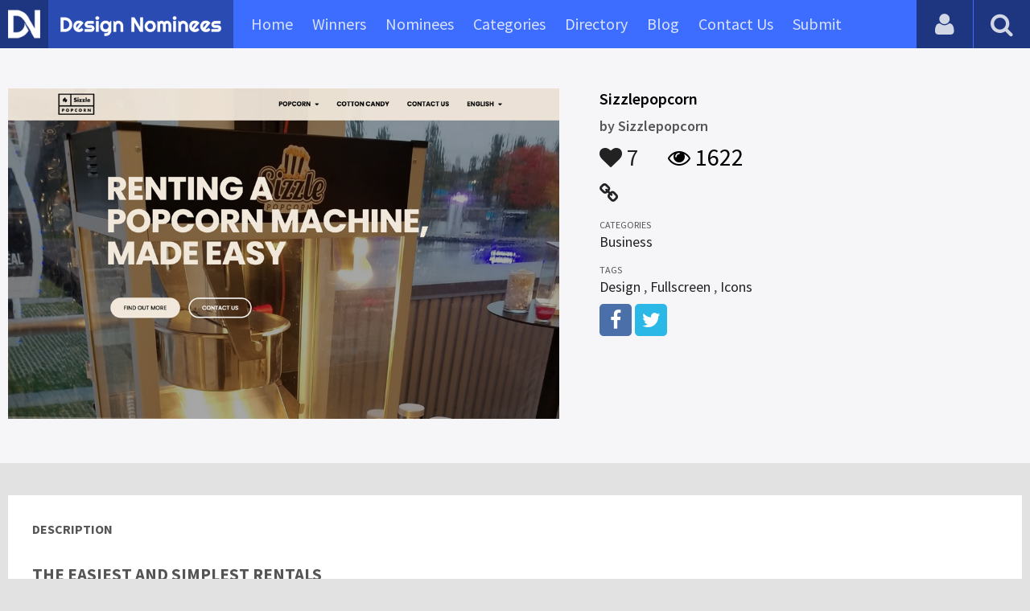

--- FILE ---
content_type: text/html; charset=UTF-8
request_url: https://www.designnominees.com/sites/sizzlepopcorn
body_size: 5760
content:
<!DOCTYPE HTML>
<html>
<head>
      <meta http-equiv="Content-Type" content="text/html; charset=UTF-8">
  <meta name="viewport" content="width=device-width, initial-scale=1, maximum-scale=1.0, user-scalable=no">
  <title>Sizzlepopcorn</title>
  <meta name="title" content="Sizzlepopcorn">
  <meta name="description" content="THE EASIEST AND SIMPLEST RENTALS

We service Montreal and all surrounding areas with All-Included Popcorn Machine Cart and Cotton Candy Machine Cart r">
  <meta name="keywords" content="Sizzlepopcorn,Business,Design,Fullscreen,Icons">
       <meta property="og:url" content="https://www.designnominees.com/sites/sizzlepopcorn" />
  <meta property="og:title" content="Sizzlepopcorn" />
  <meta property="og:description" content="THE EASIEST AND SIMPLEST RENTALS

We service Montreal and all surrounding areas with All-Included Popcorn Machine Cart and Cotton Candy Machine Cart r" />
  <meta property="og:image" content="https://www.designnominees.com/application/upload/Websites/2019/09/sizzlepopcorn-142.jpg" />
  <meta name="twitter:card" content="summary_large_image"/>
  <meta name="twitter:description" content="THE EASIEST AND SIMPLEST RENTALS

We service Montreal and all surrounding areas with All-Included Popcorn Machine Cart and Cotton Candy Machine Cart r"/>
  <meta name="twitter:title" content="Sizzlepopcorn"/>
  <meta name="twitter:site" content="@DesignNominees"/>
  <meta name="twitter:domain" content="DesignNomineess"/>
  <meta name="twitter:creator" content="@DesignNominees"/>
  <meta name="twitter:image:src" content="https://www.designnominees.com/application/upload/Websites/2019/09/sizzlepopcorn-142.jpg" />
  <link rel="canonical" href="https://www.designnominees.com/sites/sizzlepopcorn" />
  <link rel="apple-touch-icon" sizes="57x57" href="//www.designnominees.com/application/assets/public/images/icons/apple-icon-57x57.png">
  <link rel="apple-touch-icon" sizes="60x60" href="//www.designnominees.com/application/assets/public/images/icons/apple-icon-60x60.png">
  <link rel="apple-touch-icon" sizes="72x72" href="//www.designnominees.com/application/assets/public/images/icons/apple-icon-72x72.png">
  <link rel="apple-touch-icon" sizes="76x76" href="//www.designnominees.com/application/assets/public/images/icons/apple-icon-76x76.png">
  <link rel="apple-touch-icon" sizes="114x114" href="//www.designnominees.com/application/assets/public/images/icons/apple-icon-114x114.png">
  <link rel="apple-touch-icon" sizes="120x120" href="//www.designnominees.com/application/assets/public/images/icons/apple-icon-120x120.png">
  <link rel="apple-touch-icon" sizes="144x144" href="//www.designnominees.com/application/assets/public/images/icons/apple-icon-144x144.png">
  <link rel="apple-touch-icon" sizes="152x152" href="//www.designnominees.com/application/assets/public/images/icons/apple-icon-152x152.png">
  <link rel="apple-touch-icon" sizes="180x180" href="//www.designnominees.com/application/assets/public/images/icons/apple-icon-180x180.png">
  <link rel="icon" type="image/png" sizes="192x192"  href="//www.designnominees.com/application/assets/public/images/icons/android-icon-192x192.png">
  <link rel="icon" type="image/png" sizes="32x32" href="//www.designnominees.com/application/assets/public/images/icons/favicon-32x32.png">
  <link rel="icon" type="image/png" sizes="96x96" href="//www.designnominees.com/application/assets/public/images/icons/favicon-96x96.png">
  <link rel="icon" type="image/png" sizes="16x16" href="//www.designnominees.com/application/assets/public/images/icons/favicon-16x16.png">

  <link href='https://fonts.googleapis.com/css?family=Source+Sans+Pro:400,300,600,700' rel='stylesheet' type='text/css'>
  <script src="https://cdn.onesignal.com/sdks/OneSignalSDK.js" async='async'></script>
  <script>
    var OneSignal = window.OneSignal || [];
    OneSignal.push(["init", {
      appId: "9f4f2d68-ba7b-4fdd-a136-7c6665e1797d",
      autoRegister: true, /* Set to true to automatically prompt visitors */
      subdomainName: 'https://designnominees.onesignal.com',   
      notifyButton: {
          enable: true /* Set to false to hide */
      }
    }]);
  </script>
  <script>
    var base_url="https://www.designnominees.com/";
    var IsLogin="";
    var redirect_url;
  </script>
    <link rel="stylesheet" type="text/css" href="//www.designnominees.com/application/assets/public/css/style.css">
    <link rel="stylesheet" type="text/css" href="//www.designnominees.com/application/assets/public/css/font-awesome.min.css">
    <link rel="stylesheet" type="text/css" href="//www.designnominees.com/application/assets/public/css/prism.css">
    <script src="//www.designnominees.com/application/assets/public/js/jquery-1.11.1.js"></script>
    <script src="//www.designnominees.com/application/assets/public/js/jquery.reveal.js"></script>
    <script src="//www.designnominees.com/application/assets/public/js/facebook.js"></script>
    <script src="//www.designnominees.com/application/assets/public/js/google.js"></script>
    <script src="//www.designnominees.com/application/assets/public/js/slick.min.js"></script>
    <script src="//www.designnominees.com/application/assets/public/js/header_general.js"></script>
    <script src="//www.designnominees.com/application/assets/public/js/prism.js"></script>

      <script>
    (function(i,s,o,g,r,a,m){i['GoogleAnalyticsObject']=r;i[r]=i[r]||function(){
          (i[r].q=i[r].q||[]).push(arguments)},i[r].l=1*new Date();a=s.createElement(o),
        m=s.getElementsByTagName(o)[0];a.async=1;a.src=g;m.parentNode.insertBefore(a,m)
    })(window,document,'script','https://www.google-analytics.com/analytics.js','ga');

    ga('create', 'UA-79142889-1', 'auto');
    ga('send', 'pageview');


    jQuery(function () {
      jQuery(".search_box").click(function()
      {
        $("#search").attr("action",base_url+$(this).attr('id'));
      });

    });

  </script>
  <script async src="//pagead2.googlesyndication.com/pagead/js/adsbygoogle.js"></script>
<script>
  (adsbygoogle = window.adsbygoogle || []).push({
    google_ad_client: "ca-pub-8394013770496590",
    enable_page_level_ads: true
  });
</script>
<body>
<div id="login" class="reveal-modal">
  <h1>Login</h1>
  <div class="login-form">
    <form action="javascript:;" name="login_form" id="login_form" method="post">
      <div class="field prepend-icon state-success" for="EmailAddress">
        <input name="EmailAddress" id="EmailAddress" type="text" placeholder="E-mail or username" class="form-input gui-input">
      </div>
      <div class="field prepend-icon state-success" for="Password">
        <input name="Password" type="password" id="Password" placeholder="Password" class="form-input gui-input">
      </div>
      <div class="LoginError"></div>
      <input name="Login" type="submit" value="Login" id="Login" class="btn blue block">
        <div class="row MT10">
            <div class="left">
                <!--<input name="" type="checkbox" value="">
                Remember me-->
            </div>
            <div class="right"><a href="https://www.designnominees.com/forgot-password" class="red-text underline">Forgot Password?</a></div>
        </div>
    </form>
  </div>
  <!--<div class="or-line"><span>or</span></div>
  <div class="row login-with">
    <div class="col-6"><a href="javascript:;" onclick="facebookLogin();" class="facebook btn"><i class="fa fa-facebook"></i> Login with Facebook</a></div>
    <div class="col-6"><a href="javascript:;" onclick="googleLogin();"  class="g-plus btn"><i class="fa fa-google-plus"></i> Login with Google</a></div>
  </div>-->
  <div class="register">Not a member yet? <a href="https://www.designnominees.com/register" class="blue-text">Register now</a></div>
  <a class="close-reveal-modal">&#215;</a> </div>
<div class="site-overlay"></div>
<div class="site-container">
  <div class="header">
    <div class="logo-icon"><a href="https://www.designnominees.com/"><img src="https://www.designnominees.com/application/assets/public/images/designnominees-icon.png" alt="Design Nominees" title="Design Nominees"></a></div>
    <div class="logo"><a href="https://www.designnominees.com/"><img src="https://www.designnominees.com/application/assets/public/images/designnominees.png" alt="Design Nominees" title="Design Nominees"></a></div>
   
    <div class="nav">
      <ul>
        <li><a href="https://www.designnominees.com/" >Home</a></li>
        <li><a href="javascript:;">Winners</a>
          <ul>
            <li><a href="https://www.designnominees.com/winners-websites" >Websites</a></li>
              <li><a href="https://www.designnominees.com/winners-themes" >Themes</a></li>
            <li><a href="https://www.designnominees.com/winners-apps" >Apps</a></li>
            <li><a href="https://www.designnominees.com/winners-games" >Games</a></li>
          </ul>
        </li>
        <li><a href="javascript:;">Nominees</a>
          <ul>
            <li><a href="https://www.designnominees.com/nominees-websites" >Websites</a></li>
            <li><a href="https://www.designnominees.com/nominees-themes" >Themes</a></li>
            <li><a href="https://www.designnominees.com/nominees-apps" >Apps</a></li>
            <li><a href="https://www.designnominees.com/nominees-games" >Games</a></li>
          </ul>
        </li>

        <li><a href="https://www.designnominees.com/categories" >Categories</a></li>
        <li><a href="https://www.designnominees.com/directory" >Directory</a></li>
        <li><a href="https://www.designnominees.com/blog" >Blog</a></li>
        <li><a href="https://www.designnominees.com/contact-us" >Contact Us</a></li>
        <li ><a href="javascript:;" class="submit-now"><span>Submit</span></a>
            <ul>
                <li><a href="https://www.designnominees.com/site-submission" >Submit Website</a></li>
                <li><a href="https://www.designnominees.com/theme-submission" >Submit Theme</a></li>
                <li><a href="https://www.designnominees.com/app-submission" >Submit App</a></li>
                <li><a href="https://www.designnominees.com/game-submission" >Submit Game</a></li>
            </ul>
        </li>
       

      </ul>
    </div>
    <a class="search-icon" href="javascript:;"><i class="fa fa-search"></i><i class="fa fa-times"></i></a>
    <div class="user-login"><a href="javascript:;" class="user-login-icon"><i class="fa fa-user"></i></a>
      <ul>
                  <li><a data-reveal-id="login" href="javascript:;">Login</a></li>
          <li><a href="https://www.designnominees.com/register">Register</a></li>
                </ul>
    </div>
	<a id="nav-icon" href="javascript:;"><span></span> <span></span> <span></span></a>
  </div>
  <div class="site-main">
    <div class="search">
      <div class="search-wrapper">
                <form action="https://www.designnominees.com/search-website" method="post" name="search" id="search">
          <input type="text" placeholder="Search ..." id="Search" name="Search" autofocus="" value="">
          <button class="search-submit" name="submit" type="submit"><i class="fa fa-search"></i></button>
          <div class="filter">
          	<div>
              <label>
                <input type="radio" value="1"  class="search_box"  id="search-website"  name="search_box" checked=checked>
                <span class="check"></span> Website </label>
            </div>
            <div>
                  <label>
                      <input type="radio" value="1"  class="search_box"  id="search-theme"  name="search_box" >
                      <span class="check"></span> Theme </label>
            </div>
          	<div>
              <label>
                <input type="radio" value="3" id="search-games" class="search_box"   name="search_box" >
                <span class="check"></span> Game </label>
            </div>
          	<div>
              <label>
                <input type="radio"value="2" id="search-apps" class="search_box"  name="search_box" >
                <span class="check"></span> App </label>
            </div>

              <div>
                  <label>
                      <input type="radio"value="2" id="search-articles" class="search_box"  name="search_box" >
                      <span class="check"></span> Article </label>
              </div>

            <div>
              <label>
                <input type="radio" value="4" id="search-profiles" class="search_box" name="search_box"  >
                <span class="check"></span> Profile </label>
            </div>
          </div>
        </form>
      </div>
    </div><script id="dsq-count-scr" src="//DesignNominees.disqus.com/count.js" async></script>

<div class="app-details website-details">
  <div class="light-bg">
    <div class="container">
      <div class="row">
        <div class="col-7 sites-img"><a href="https://sizzlepopcorn.com" target="_blank"><img alt="Sizzlepopcorn" src="https://www.designnominees.com/application/upload/Websites/2019/09/sizzlepopcorn-142.jpg"></a></div>
        <div class="col-5">
          <div class="sites-info">

                         
            <h2>Sizzlepopcorn</h2>
            <h3>by <span>
                            Sizzlepopcorn                            </span></h3>
            <div class="app-fot">
              <div class="like-count">
                                <a href="javascript:;" AppID="13441" class="Liked" Count="7"><i class="fa fa-heart"></i> 7</a>
                              </div>
              <div class="view-count"><i class="fa fa-eye"></i> 1622</div>
            </div>
            <div class="website-link">
              <a rel="nofollow" href="https://sizzlepopcorn.com" class="website" target="_blank"><i class="fa fa-link"></i></a>            </div>
            <div class="sites-details">
				<small>Categories</small>
                <div class="categories-list">            <a href="https://www.designnominees.com/categories/websites/business">Business</a>
            </div>
                <small>Tags</small>
                <div class="categories-list">            <a href="https://www.designnominees.com/tags/websites/design">Design</a>
            ,             <a href="https://www.designnominees.com/tags/websites/fullscreen">Fullscreen</a>
            ,             <a href="https://www.designnominees.com/tags/websites/icons">Icons</a>
            </div>
                            <div class="more-info">

                                <a href="https://www.facebook.com/sizzlepopcorn/" class="facebook" target="_blank" rel="nofollow"><i class="fa fa-facebook"></i></a>
                                                <a href="https://twitter.com/sizzlepopcorn" class="twitter" target="_blank" rel="nofollow"><i class="fa fa-twitter"></i></a>
                
              
                
                              </div>
                          </div>
          </div>
        </div>
      </div>
    </div>
  </div>
  <div class="container">
    <div class="app-details-dec">
      <h6 style="padding-top:0px;">Description</h6>
      <h3>THE EASIEST AND SIMPLEST RENTALS</h3>

<p>We service Montreal and all surrounding areas with All-Included Popcorn Machine Cart and Cotton Candy Machine Cart rentals with or without a server. We bring everything to and from your event.</p>

<p>​No pick-ups, no appointments and no hassle required! We deliver, set-up, service and clean-up at your event.</p>

<h3>How We Make A Difference</h3>

<p>Having popcorn and cotton candy at your event can be possible without all of the fuss that goes into renting both Popcorn and Cotton Candy machines, imagine not having to do all of that extra work!</p>

<p>​Our service are simple, easy, accessible and modern. We&rsquo;ve taken the classic carnival concessions and have meshed them with modern day qualities. We respect our client&rsquo;s needs to make sure every aspect of your event is a success and that you have to do as little possible to enjoy a great snack. Our straightforward services reflect our core values of providing the best services that there are in Montreal and in going the extra mile (or kilometre) in everything that we do to make sure you are satisfied.</p>

<h3>Being The Change We Want To See</h3>

<p>Being in the concessions business for events we notice a trend where every rental company uses the exact same type of popcorn, the unhealthy artificial type and that is not what Sizzle Popcorn is or does. Every batch of popcorn we make is created with raw and real ingredients,&nbsp;White Popcorn, Oil and Salt.&nbsp;Separating us from the rest of the party equipment rental industry, we take serving popcorn at your events to a new level. Its enough that everyone does and offers the same things so we decided to make a drastic change.&nbsp;&nbsp;<br />
<br />
We are changing the events service business by being different from the rest and putting ourselves in our own category. taking it into the modern day in terms of style, communication and customization through all of our services. We can meet your needs no matter what you need.&nbsp; Whether it is a&nbsp;Popcorn Machine Rental,&nbsp;Popcorn Catering&nbsp;or a&nbsp;Cotton Candy Rental&nbsp;we will deliver on time exceeding a expectations and maybe with a few surprises as well!&nbsp;</p>

<h3>Contact Us</h3>

<ul>
	<li>Montreal &amp; Toronto</li>
	<li>Phone: 514-247-2278</li>
	<li>Email: info@sizzlepopcorn.com</li>
	<li>Office Time: 9AM- 4PM</li>
	<li>Website : https://sizzlepopcorn.com</li>
</ul>
      <!--<div id="disqus_thread"></div>-->
      <script>
    /**
     *  RECOMMENDED CONFIGURATION VARIABLES: EDIT AND UNCOMMENT THE SECTION BELOW TO INSERT DYNAMIC VALUES FROM YOUR PLATFORM OR CMS.
     *  LEARN WHY DEFINING THESE VARIABLES IS IMPORTANT: https://disqus.com/admin/universalcode/#configuration-variables
     */
    /*
    var disqus_config = function () {
        this.page.url = PAGE_URL;  // Replace PAGE_URL with your page's canonical URL variable
        this.page.identifier = PAGE_IDENTIFIER; // Replace PAGE_IDENTIFIER with your page's unique identifier variable
    };
    */
    (function() {  // DON'T EDIT BELOW THIS LINE
        var d = document, s = d.createElement('script');

        s.src = '//designnominees.disqus.com/embed.js';

        s.setAttribute('data-timestamp', +new Date());
        (d.head || d.body).appendChild(s);
    })();
</script>
      <noscript>
      Please enable JavaScript to view the <a href="https://disqus.com/?ref_noscript" rel="nofollow">comments powered by Disqus.</a>
      </noscript>
    </div>
  </div>
</div>
<div class="container PTB50">
  <div class="sub-hd">
    <h1>Related Websites</h1>
    </div>
  <div class="sites-list">
   <ul>
              <li>
                    <div class="sites-img"><a href="https://www.designnominees.com/apps/my-budget-art"><img alt="My budget art" src="https://www.designnominees.com/application/upload/Websites/2024/05/my-budget-art-9.jpg"></a>
           <span class="site-link"> <a href="https://mybudgetart.com.au/" target="_blank"><i class="fa fa-link"></i></a>
                                  <span class="date">Nominees 25 May 2024</span>
                                </span>
            </div>
            <div class="sites-info">
             <h2>
                                    <a href="https://www.designnominees.com/sites/my-budget-art">My budget art</a>
                            </h2>
              <h3>by <span>
                        My budget art                        </span></h3>
            </div>
            <div class="app-fot">
              <div class="like-count">
                            <a href="javascript:;" AppID="48417" class="Liked" Count="13"><i class="fa fa-heart"></i> 13</a>
                          </div>
              <div class="view-count"><i class="fa fa-eye"></i> 584</div>
            </div>
          </li>
                <li>
                    <div class="sites-img"><a href="https://www.designnominees.com/apps/american-guard-security"><img alt="American Guard Security" src="https://www.designnominees.com/application/upload/Websites/2022/11/american-guard-security-180.jpg"></a>
           <span class="site-link"> <a href="https://americanguardssecurity.com/" target="_blank"><i class="fa fa-link"></i></a>
                                  <span class="date">Nominees 13 Dec 2022</span>
                                </span>
            </div>
            <div class="sites-info">
             <h2>
                                    <a href="https://www.designnominees.com/sites/american-guard-security">American Guard Security</a>
                            </h2>
              <h3>by <span>
                        American Guard Security                        </span></h3>
            </div>
            <div class="app-fot">
              <div class="like-count">
                            <a href="javascript:;" AppID="36489" class="Liked" Count="7"><i class="fa fa-heart"></i> 7</a>
                          </div>
              <div class="view-count"><i class="fa fa-eye"></i> 871</div>
            </div>
          </li>
                <li>
                    <div class="sites-img"><a href="https://www.designnominees.com/apps/rie-hair-boutique"><img alt="RIE Hair Boutique" src="https://www.designnominees.com/application/upload/Websites/2021/05/rie-hair-boutique-54.jpg"></a>
           <span class="site-link"> <a href="https://riehairboutique.com/" target="_blank"><i class="fa fa-link"></i></a>
                                  <span class="date">Nominees 31 May 2021</span>
                                </span>
            </div>
            <div class="sites-info">
             <h2>
                                    <a href="https://www.designnominees.com/sites/rie-hair-boutique">RIE Hair Boutique</a>
                            </h2>
              <h3>by <span>
                        RIE Hair Boutique                        </span></h3>
            </div>
            <div class="app-fot">
              <div class="like-count">
                            <a href="javascript:;" AppID="23455" class="Liked" Count="13"><i class="fa fa-heart"></i> 13</a>
                          </div>
              <div class="view-count"><i class="fa fa-eye"></i> 1485</div>
            </div>
          </li>
                  </ul>
      </div>
      <div class="text-center PT20"><a href="https://www.designnominees.com/nominees-websites" class="btn gradient blue rounded">View All Related Websites</a></div>
</div>
<div class="footer">
    <div class="container">
      <div class="row">
        <div class="col-6">
        	 <a href="https://www.designnominees.com/blog">Blog</a>|<a href="https://www.designnominees.com/contact-us">Contact Us</a>|<a href="https://www.designnominees.com/certificate">Certificate</a> | <a href="https://www.designnominees.com/terms-condition">Terms & Conditions</a><br />
All rights reserved &copy; 2026 DesignNominees.com
        </div>
        <div class="col-6">
        	<div class="social"><a href="https://www.facebook.com/DesignNominees" target="_blank" title="Facebook" class="facebook"><i class="fa fa-facebook"></i></a> <a href="http://twitter.com/DesignNominees" target="_blank" title="Twitter" class="twitter"><i class="fa fa-twitter"></i></a> <a href="http://pinterest.com/DesignNominees" target="_blank" title="Pinterest" class="pinterest"><i class="fa fa-pinterest-p"></i></a> <a href="http://feeds.feedburner.com/DesignNominees" target="_blank" title="Rss" class="rss"><i class="fa fa-rss"></i></a> </div>
        </div>
      </div>
    </div>
  </div>
</div>
</div>

 <script type='text/javascript' src='https://www.designnominees.com/application/assets/admin/js/admin-tools/admin-forms/js/jquery.validate.min.js'></script>
<script type='text/javascript' src='https://www.designnominees.com/application/assets/public/js/footer_general.js'></script>
</body>
</html>


--- FILE ---
content_type: text/html
request_url: https://content.googleapis.com/static/proxy.html?usegapi=1&jsh=m%3B%2F_%2Fscs%2Fabc-static%2F_%2Fjs%2Fk%3Dgapi.lb.en.2kN9-TZiXrM.O%2Fd%3D1%2Frs%3DAHpOoo_B4hu0FeWRuWHfxnZ3V0WubwN7Qw%2Fm%3D__features__
body_size: -185
content:
<!DOCTYPE html>
<html>
<head>
<title></title>
<meta http-equiv="X-UA-Compatible" content="IE=edge" />
<script nonce="GzZZgp8SNlQUZJMTPhHCNw">
  window['startup'] = function() {
    googleapis.server.init();
  };
</script>
<script src="https://apis.google.com/js/googleapis.proxy.js?onload=startup" async defer nonce="GzZZgp8SNlQUZJMTPhHCNw"></script>
</head>
<body>
</body>
</html>


--- FILE ---
content_type: text/html; charset=utf-8
request_url: https://www.google.com/recaptcha/api2/aframe
body_size: 269
content:
<!DOCTYPE HTML><html><head><meta http-equiv="content-type" content="text/html; charset=UTF-8"></head><body><script nonce="ysx_2YQRW3S1k5Ie94jaWA">/** Anti-fraud and anti-abuse applications only. See google.com/recaptcha */ try{var clients={'sodar':'https://pagead2.googlesyndication.com/pagead/sodar?'};window.addEventListener("message",function(a){try{if(a.source===window.parent){var b=JSON.parse(a.data);var c=clients[b['id']];if(c){var d=document.createElement('img');d.src=c+b['params']+'&rc='+(localStorage.getItem("rc::a")?sessionStorage.getItem("rc::b"):"");window.document.body.appendChild(d);sessionStorage.setItem("rc::e",parseInt(sessionStorage.getItem("rc::e")||0)+1);localStorage.setItem("rc::h",'1768621198090');}}}catch(b){}});window.parent.postMessage("_grecaptcha_ready", "*");}catch(b){}</script></body></html>